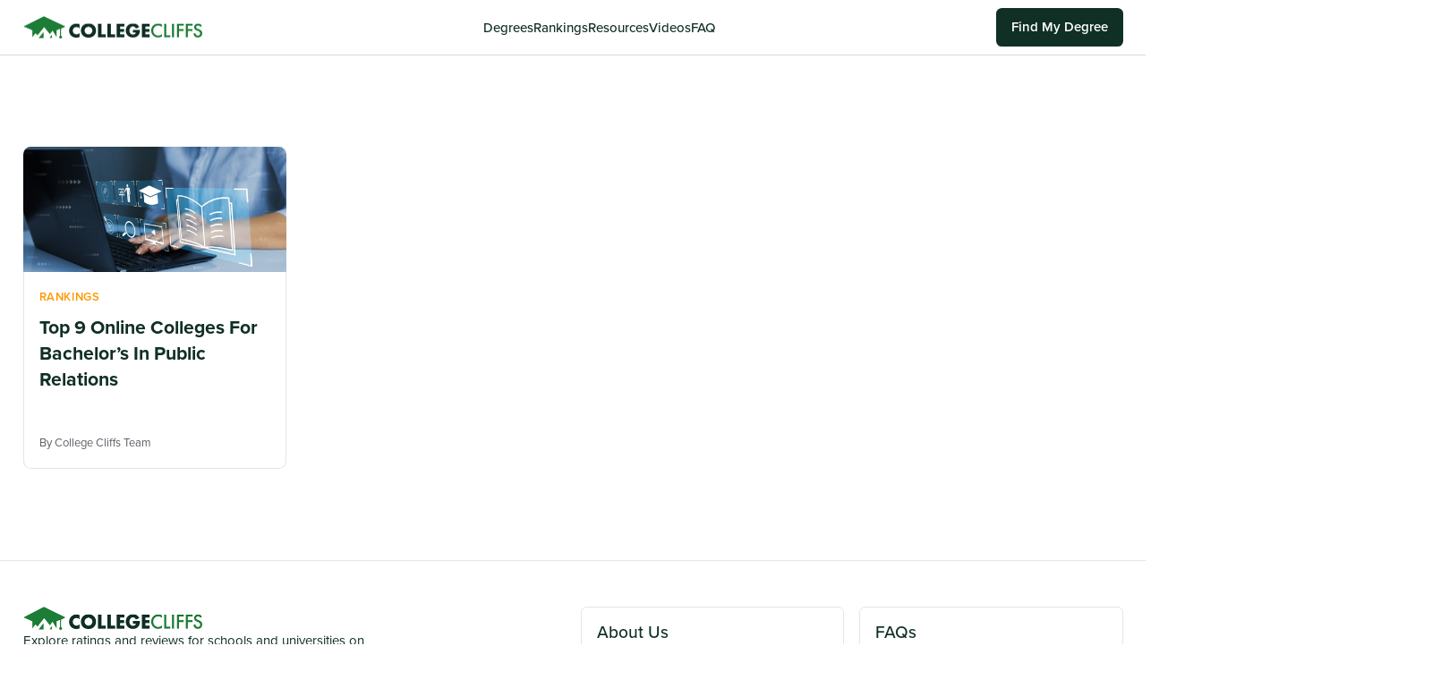

--- FILE ---
content_type: text/html; charset=UTF-8
request_url: https://collegecliffs.com/tag/online-bachelors-in-public-relations/
body_size: 7802
content:
<!DOCTYPE html>
<html lang="en-US">
    <head>
        <meta charset="UTF-8">
        <meta name="viewport" content="width=device-width">
        <link rel="profile" href="http://gmpg.org/xfn/11">
        <link rel="pingback" href="https://collegecliffs.com/xmlrpc.php">

        <meta name='robots' content='index, follow, max-image-preview:large, max-snippet:-1, max-video-preview:-1' />

	<!-- This site is optimized with the Yoast SEO plugin v22.5 - https://yoast.com/wordpress/plugins/seo/ -->
	<title>online bachelor&#039;s in Public Relations Archives - College Cliffs</title>
	<link rel="canonical" href="https://collegecliffs.com/tag/online-bachelors-in-public-relations/" />
	<meta property="og:locale" content="en_US" />
	<meta property="og:type" content="article" />
	<meta property="og:title" content="online bachelor&#039;s in Public Relations Archives - College Cliffs" />
	<meta property="og:url" content="https://collegecliffs.com/tag/online-bachelors-in-public-relations/" />
	<meta property="og:site_name" content="College Cliffs" />
	<meta name="twitter:card" content="summary_large_image" />
	<script type="application/ld+json" class="yoast-schema-graph">{"@context":"https://schema.org","@graph":[{"@type":"CollectionPage","@id":"https://collegecliffs.com/tag/online-bachelors-in-public-relations/","url":"https://collegecliffs.com/tag/online-bachelors-in-public-relations/","name":"online bachelor&#039;s in Public Relations Archives - College Cliffs","isPartOf":{"@id":"https://collegecliffs.com/#website"},"primaryImageOfPage":{"@id":"https://collegecliffs.com/tag/online-bachelors-in-public-relations/#primaryimage"},"image":{"@id":"https://collegecliffs.com/tag/online-bachelors-in-public-relations/#primaryimage"},"thumbnailUrl":"https://collegecliffs.com/wp-content/uploads/2022/06/shutterstock_2158034833.jpg","breadcrumb":{"@id":"https://collegecliffs.com/tag/online-bachelors-in-public-relations/#breadcrumb"},"inLanguage":"en-US"},{"@type":"ImageObject","inLanguage":"en-US","@id":"https://collegecliffs.com/tag/online-bachelors-in-public-relations/#primaryimage","url":"https://collegecliffs.com/wp-content/uploads/2022/06/shutterstock_2158034833.jpg","contentUrl":"https://collegecliffs.com/wp-content/uploads/2022/06/shutterstock_2158034833.jpg","width":500,"height":291},{"@type":"BreadcrumbList","@id":"https://collegecliffs.com/tag/online-bachelors-in-public-relations/#breadcrumb","itemListElement":[{"@type":"ListItem","position":1,"name":"Home","item":"https://collegecliffs.com/"},{"@type":"ListItem","position":2,"name":"online bachelor&#039;s in Public Relations"}]},{"@type":"WebSite","@id":"https://collegecliffs.com/#website","url":"https://collegecliffs.com/","name":"College Cliffs","description":"College Quick Reviews","publisher":{"@id":"https://collegecliffs.com/#organization"},"potentialAction":[{"@type":"SearchAction","target":{"@type":"EntryPoint","urlTemplate":"https://collegecliffs.com/?s={search_term_string}"},"query-input":"required name=search_term_string"}],"inLanguage":"en-US"},{"@type":"Organization","@id":"https://collegecliffs.com/#organization","name":"College Cliffs","url":"https://collegecliffs.com/","logo":{"@type":"ImageObject","inLanguage":"en-US","@id":"https://collegecliffs.com/#/schema/logo/image/","url":"https://collegecliffs.com/wp-content/uploads/2024/01/college-cliffs-logo.png","contentUrl":"https://collegecliffs.com/wp-content/uploads/2024/01/college-cliffs-logo.png","width":400,"height":51,"caption":"College Cliffs"},"image":{"@id":"https://collegecliffs.com/#/schema/logo/image/"}}]}</script>
	<!-- / Yoast SEO plugin. -->


<link rel='dns-prefetch' href='//www.googletagmanager.com' />
<link rel='dns-prefetch' href='//use.typekit.net' />
<link rel="alternate" type="application/rss+xml" title="College Cliffs &raquo; online bachelor&#039;s in Public Relations Tag Feed" href="https://collegecliffs.com/tag/online-bachelors-in-public-relations/feed/" />
<script type="text/javascript">
/* <![CDATA[ */
window._wpemojiSettings = {"baseUrl":"https:\/\/s.w.org\/images\/core\/emoji\/15.0.3\/72x72\/","ext":".png","svgUrl":"https:\/\/s.w.org\/images\/core\/emoji\/15.0.3\/svg\/","svgExt":".svg","source":{"concatemoji":"https:\/\/collegecliffs.com\/wp-includes\/js\/wp-emoji-release.min.js?ver=42"}};
/*! This file is auto-generated */
!function(i,n){var o,s,e;function c(e){try{var t={supportTests:e,timestamp:(new Date).valueOf()};sessionStorage.setItem(o,JSON.stringify(t))}catch(e){}}function p(e,t,n){e.clearRect(0,0,e.canvas.width,e.canvas.height),e.fillText(t,0,0);var t=new Uint32Array(e.getImageData(0,0,e.canvas.width,e.canvas.height).data),r=(e.clearRect(0,0,e.canvas.width,e.canvas.height),e.fillText(n,0,0),new Uint32Array(e.getImageData(0,0,e.canvas.width,e.canvas.height).data));return t.every(function(e,t){return e===r[t]})}function u(e,t,n){switch(t){case"flag":return n(e,"\ud83c\udff3\ufe0f\u200d\u26a7\ufe0f","\ud83c\udff3\ufe0f\u200b\u26a7\ufe0f")?!1:!n(e,"\ud83c\uddfa\ud83c\uddf3","\ud83c\uddfa\u200b\ud83c\uddf3")&&!n(e,"\ud83c\udff4\udb40\udc67\udb40\udc62\udb40\udc65\udb40\udc6e\udb40\udc67\udb40\udc7f","\ud83c\udff4\u200b\udb40\udc67\u200b\udb40\udc62\u200b\udb40\udc65\u200b\udb40\udc6e\u200b\udb40\udc67\u200b\udb40\udc7f");case"emoji":return!n(e,"\ud83d\udc26\u200d\u2b1b","\ud83d\udc26\u200b\u2b1b")}return!1}function f(e,t,n){var r="undefined"!=typeof WorkerGlobalScope&&self instanceof WorkerGlobalScope?new OffscreenCanvas(300,150):i.createElement("canvas"),a=r.getContext("2d",{willReadFrequently:!0}),o=(a.textBaseline="top",a.font="600 32px Arial",{});return e.forEach(function(e){o[e]=t(a,e,n)}),o}function t(e){var t=i.createElement("script");t.src=e,t.defer=!0,i.head.appendChild(t)}"undefined"!=typeof Promise&&(o="wpEmojiSettingsSupports",s=["flag","emoji"],n.supports={everything:!0,everythingExceptFlag:!0},e=new Promise(function(e){i.addEventListener("DOMContentLoaded",e,{once:!0})}),new Promise(function(t){var n=function(){try{var e=JSON.parse(sessionStorage.getItem(o));if("object"==typeof e&&"number"==typeof e.timestamp&&(new Date).valueOf()<e.timestamp+604800&&"object"==typeof e.supportTests)return e.supportTests}catch(e){}return null}();if(!n){if("undefined"!=typeof Worker&&"undefined"!=typeof OffscreenCanvas&&"undefined"!=typeof URL&&URL.createObjectURL&&"undefined"!=typeof Blob)try{var e="postMessage("+f.toString()+"("+[JSON.stringify(s),u.toString(),p.toString()].join(",")+"));",r=new Blob([e],{type:"text/javascript"}),a=new Worker(URL.createObjectURL(r),{name:"wpTestEmojiSupports"});return void(a.onmessage=function(e){c(n=e.data),a.terminate(),t(n)})}catch(e){}c(n=f(s,u,p))}t(n)}).then(function(e){for(var t in e)n.supports[t]=e[t],n.supports.everything=n.supports.everything&&n.supports[t],"flag"!==t&&(n.supports.everythingExceptFlag=n.supports.everythingExceptFlag&&n.supports[t]);n.supports.everythingExceptFlag=n.supports.everythingExceptFlag&&!n.supports.flag,n.DOMReady=!1,n.readyCallback=function(){n.DOMReady=!0}}).then(function(){return e}).then(function(){var e;n.supports.everything||(n.readyCallback(),(e=n.source||{}).concatemoji?t(e.concatemoji):e.wpemoji&&e.twemoji&&(t(e.twemoji),t(e.wpemoji)))}))}((window,document),window._wpemojiSettings);
/* ]]> */
</script>
<style id='wp-emoji-styles-inline-css' type='text/css'>

	img.wp-smiley, img.emoji {
		display: inline !important;
		border: none !important;
		box-shadow: none !important;
		height: 1em !important;
		width: 1em !important;
		margin: 0 0.07em !important;
		vertical-align: -0.1em !important;
		background: none !important;
		padding: 0 !important;
	}
</style>
<link rel='stylesheet' id='wp-block-library-css' href='https://collegecliffs.com/wp-includes/css/dist/block-library/style.min.css?ver=6.6.4' type='text/css' media='all' />
<style id='wp-block-library-theme-inline-css' type='text/css'>
.wp-block-audio :where(figcaption){color:#555;font-size:13px;text-align:center}.is-dark-theme .wp-block-audio :where(figcaption){color:#ffffffa6}.wp-block-audio{margin:0 0 1em}.wp-block-code{border:1px solid #ccc;border-radius:4px;font-family:Menlo,Consolas,monaco,monospace;padding:.8em 1em}.wp-block-embed :where(figcaption){color:#555;font-size:13px;text-align:center}.is-dark-theme .wp-block-embed :where(figcaption){color:#ffffffa6}.wp-block-embed{margin:0 0 1em}.blocks-gallery-caption{color:#555;font-size:13px;text-align:center}.is-dark-theme .blocks-gallery-caption{color:#ffffffa6}:root :where(.wp-block-image figcaption){color:#555;font-size:13px;text-align:center}.is-dark-theme :root :where(.wp-block-image figcaption){color:#ffffffa6}.wp-block-image{margin:0 0 1em}.wp-block-pullquote{border-bottom:4px solid;border-top:4px solid;color:currentColor;margin-bottom:1.75em}.wp-block-pullquote cite,.wp-block-pullquote footer,.wp-block-pullquote__citation{color:currentColor;font-size:.8125em;font-style:normal;text-transform:uppercase}.wp-block-quote{border-left:.25em solid;margin:0 0 1.75em;padding-left:1em}.wp-block-quote cite,.wp-block-quote footer{color:currentColor;font-size:.8125em;font-style:normal;position:relative}.wp-block-quote.has-text-align-right{border-left:none;border-right:.25em solid;padding-left:0;padding-right:1em}.wp-block-quote.has-text-align-center{border:none;padding-left:0}.wp-block-quote.is-large,.wp-block-quote.is-style-large,.wp-block-quote.is-style-plain{border:none}.wp-block-search .wp-block-search__label{font-weight:700}.wp-block-search__button{border:1px solid #ccc;padding:.375em .625em}:where(.wp-block-group.has-background){padding:1.25em 2.375em}.wp-block-separator.has-css-opacity{opacity:.4}.wp-block-separator{border:none;border-bottom:2px solid;margin-left:auto;margin-right:auto}.wp-block-separator.has-alpha-channel-opacity{opacity:1}.wp-block-separator:not(.is-style-wide):not(.is-style-dots){width:100px}.wp-block-separator.has-background:not(.is-style-dots){border-bottom:none;height:1px}.wp-block-separator.has-background:not(.is-style-wide):not(.is-style-dots){height:2px}.wp-block-table{margin:0 0 1em}.wp-block-table td,.wp-block-table th{word-break:normal}.wp-block-table :where(figcaption){color:#555;font-size:13px;text-align:center}.is-dark-theme .wp-block-table :where(figcaption){color:#ffffffa6}.wp-block-video :where(figcaption){color:#555;font-size:13px;text-align:center}.is-dark-theme .wp-block-video :where(figcaption){color:#ffffffa6}.wp-block-video{margin:0 0 1em}:root :where(.wp-block-template-part.has-background){margin-bottom:0;margin-top:0;padding:1.25em 2.375em}
</style>
<style id='mobius-qdf-style-inline-css' type='text/css'>


</style>
<style id='mobius-el-style-inline-css' type='text/css'>


</style>
<style id='classic-theme-styles-inline-css' type='text/css'>
/*! This file is auto-generated */
.wp-block-button__link{color:#fff;background-color:#32373c;border-radius:9999px;box-shadow:none;text-decoration:none;padding:calc(.667em + 2px) calc(1.333em + 2px);font-size:1.125em}.wp-block-file__button{background:#32373c;color:#fff;text-decoration:none}
</style>
<style id='global-styles-inline-css' type='text/css'>
:root{--wp--preset--aspect-ratio--square: 1;--wp--preset--aspect-ratio--4-3: 4/3;--wp--preset--aspect-ratio--3-4: 3/4;--wp--preset--aspect-ratio--3-2: 3/2;--wp--preset--aspect-ratio--2-3: 2/3;--wp--preset--aspect-ratio--16-9: 16/9;--wp--preset--aspect-ratio--9-16: 9/16;--wp--preset--color--black: #000000;--wp--preset--color--cyan-bluish-gray: #abb8c3;--wp--preset--color--white: #ffffff;--wp--preset--color--pale-pink: #f78da7;--wp--preset--color--vivid-red: #cf2e2e;--wp--preset--color--luminous-vivid-orange: #ff6900;--wp--preset--color--luminous-vivid-amber: #fcb900;--wp--preset--color--light-green-cyan: #7bdcb5;--wp--preset--color--vivid-green-cyan: #00d084;--wp--preset--color--pale-cyan-blue: #8ed1fc;--wp--preset--color--vivid-cyan-blue: #0693e3;--wp--preset--color--vivid-purple: #9b51e0;--wp--preset--gradient--vivid-cyan-blue-to-vivid-purple: linear-gradient(135deg,rgba(6,147,227,1) 0%,rgb(155,81,224) 100%);--wp--preset--gradient--light-green-cyan-to-vivid-green-cyan: linear-gradient(135deg,rgb(122,220,180) 0%,rgb(0,208,130) 100%);--wp--preset--gradient--luminous-vivid-amber-to-luminous-vivid-orange: linear-gradient(135deg,rgba(252,185,0,1) 0%,rgba(255,105,0,1) 100%);--wp--preset--gradient--luminous-vivid-orange-to-vivid-red: linear-gradient(135deg,rgba(255,105,0,1) 0%,rgb(207,46,46) 100%);--wp--preset--gradient--very-light-gray-to-cyan-bluish-gray: linear-gradient(135deg,rgb(238,238,238) 0%,rgb(169,184,195) 100%);--wp--preset--gradient--cool-to-warm-spectrum: linear-gradient(135deg,rgb(74,234,220) 0%,rgb(151,120,209) 20%,rgb(207,42,186) 40%,rgb(238,44,130) 60%,rgb(251,105,98) 80%,rgb(254,248,76) 100%);--wp--preset--gradient--blush-light-purple: linear-gradient(135deg,rgb(255,206,236) 0%,rgb(152,150,240) 100%);--wp--preset--gradient--blush-bordeaux: linear-gradient(135deg,rgb(254,205,165) 0%,rgb(254,45,45) 50%,rgb(107,0,62) 100%);--wp--preset--gradient--luminous-dusk: linear-gradient(135deg,rgb(255,203,112) 0%,rgb(199,81,192) 50%,rgb(65,88,208) 100%);--wp--preset--gradient--pale-ocean: linear-gradient(135deg,rgb(255,245,203) 0%,rgb(182,227,212) 50%,rgb(51,167,181) 100%);--wp--preset--gradient--electric-grass: linear-gradient(135deg,rgb(202,248,128) 0%,rgb(113,206,126) 100%);--wp--preset--gradient--midnight: linear-gradient(135deg,rgb(2,3,129) 0%,rgb(40,116,252) 100%);--wp--preset--font-size--small: 13px;--wp--preset--font-size--medium: 20px;--wp--preset--font-size--large: 36px;--wp--preset--font-size--x-large: 42px;--wp--preset--spacing--20: 0.44rem;--wp--preset--spacing--30: 0.67rem;--wp--preset--spacing--40: 1rem;--wp--preset--spacing--50: 1.5rem;--wp--preset--spacing--60: 2.25rem;--wp--preset--spacing--70: 3.38rem;--wp--preset--spacing--80: 5.06rem;--wp--preset--shadow--natural: 6px 6px 9px rgba(0, 0, 0, 0.2);--wp--preset--shadow--deep: 12px 12px 50px rgba(0, 0, 0, 0.4);--wp--preset--shadow--sharp: 6px 6px 0px rgba(0, 0, 0, 0.2);--wp--preset--shadow--outlined: 6px 6px 0px -3px rgba(255, 255, 255, 1), 6px 6px rgba(0, 0, 0, 1);--wp--preset--shadow--crisp: 6px 6px 0px rgba(0, 0, 0, 1);}:where(.is-layout-flex){gap: 0.5em;}:where(.is-layout-grid){gap: 0.5em;}body .is-layout-flex{display: flex;}.is-layout-flex{flex-wrap: wrap;align-items: center;}.is-layout-flex > :is(*, div){margin: 0;}body .is-layout-grid{display: grid;}.is-layout-grid > :is(*, div){margin: 0;}:where(.wp-block-columns.is-layout-flex){gap: 2em;}:where(.wp-block-columns.is-layout-grid){gap: 2em;}:where(.wp-block-post-template.is-layout-flex){gap: 1.25em;}:where(.wp-block-post-template.is-layout-grid){gap: 1.25em;}.has-black-color{color: var(--wp--preset--color--black) !important;}.has-cyan-bluish-gray-color{color: var(--wp--preset--color--cyan-bluish-gray) !important;}.has-white-color{color: var(--wp--preset--color--white) !important;}.has-pale-pink-color{color: var(--wp--preset--color--pale-pink) !important;}.has-vivid-red-color{color: var(--wp--preset--color--vivid-red) !important;}.has-luminous-vivid-orange-color{color: var(--wp--preset--color--luminous-vivid-orange) !important;}.has-luminous-vivid-amber-color{color: var(--wp--preset--color--luminous-vivid-amber) !important;}.has-light-green-cyan-color{color: var(--wp--preset--color--light-green-cyan) !important;}.has-vivid-green-cyan-color{color: var(--wp--preset--color--vivid-green-cyan) !important;}.has-pale-cyan-blue-color{color: var(--wp--preset--color--pale-cyan-blue) !important;}.has-vivid-cyan-blue-color{color: var(--wp--preset--color--vivid-cyan-blue) !important;}.has-vivid-purple-color{color: var(--wp--preset--color--vivid-purple) !important;}.has-black-background-color{background-color: var(--wp--preset--color--black) !important;}.has-cyan-bluish-gray-background-color{background-color: var(--wp--preset--color--cyan-bluish-gray) !important;}.has-white-background-color{background-color: var(--wp--preset--color--white) !important;}.has-pale-pink-background-color{background-color: var(--wp--preset--color--pale-pink) !important;}.has-vivid-red-background-color{background-color: var(--wp--preset--color--vivid-red) !important;}.has-luminous-vivid-orange-background-color{background-color: var(--wp--preset--color--luminous-vivid-orange) !important;}.has-luminous-vivid-amber-background-color{background-color: var(--wp--preset--color--luminous-vivid-amber) !important;}.has-light-green-cyan-background-color{background-color: var(--wp--preset--color--light-green-cyan) !important;}.has-vivid-green-cyan-background-color{background-color: var(--wp--preset--color--vivid-green-cyan) !important;}.has-pale-cyan-blue-background-color{background-color: var(--wp--preset--color--pale-cyan-blue) !important;}.has-vivid-cyan-blue-background-color{background-color: var(--wp--preset--color--vivid-cyan-blue) !important;}.has-vivid-purple-background-color{background-color: var(--wp--preset--color--vivid-purple) !important;}.has-black-border-color{border-color: var(--wp--preset--color--black) !important;}.has-cyan-bluish-gray-border-color{border-color: var(--wp--preset--color--cyan-bluish-gray) !important;}.has-white-border-color{border-color: var(--wp--preset--color--white) !important;}.has-pale-pink-border-color{border-color: var(--wp--preset--color--pale-pink) !important;}.has-vivid-red-border-color{border-color: var(--wp--preset--color--vivid-red) !important;}.has-luminous-vivid-orange-border-color{border-color: var(--wp--preset--color--luminous-vivid-orange) !important;}.has-luminous-vivid-amber-border-color{border-color: var(--wp--preset--color--luminous-vivid-amber) !important;}.has-light-green-cyan-border-color{border-color: var(--wp--preset--color--light-green-cyan) !important;}.has-vivid-green-cyan-border-color{border-color: var(--wp--preset--color--vivid-green-cyan) !important;}.has-pale-cyan-blue-border-color{border-color: var(--wp--preset--color--pale-cyan-blue) !important;}.has-vivid-cyan-blue-border-color{border-color: var(--wp--preset--color--vivid-cyan-blue) !important;}.has-vivid-purple-border-color{border-color: var(--wp--preset--color--vivid-purple) !important;}.has-vivid-cyan-blue-to-vivid-purple-gradient-background{background: var(--wp--preset--gradient--vivid-cyan-blue-to-vivid-purple) !important;}.has-light-green-cyan-to-vivid-green-cyan-gradient-background{background: var(--wp--preset--gradient--light-green-cyan-to-vivid-green-cyan) !important;}.has-luminous-vivid-amber-to-luminous-vivid-orange-gradient-background{background: var(--wp--preset--gradient--luminous-vivid-amber-to-luminous-vivid-orange) !important;}.has-luminous-vivid-orange-to-vivid-red-gradient-background{background: var(--wp--preset--gradient--luminous-vivid-orange-to-vivid-red) !important;}.has-very-light-gray-to-cyan-bluish-gray-gradient-background{background: var(--wp--preset--gradient--very-light-gray-to-cyan-bluish-gray) !important;}.has-cool-to-warm-spectrum-gradient-background{background: var(--wp--preset--gradient--cool-to-warm-spectrum) !important;}.has-blush-light-purple-gradient-background{background: var(--wp--preset--gradient--blush-light-purple) !important;}.has-blush-bordeaux-gradient-background{background: var(--wp--preset--gradient--blush-bordeaux) !important;}.has-luminous-dusk-gradient-background{background: var(--wp--preset--gradient--luminous-dusk) !important;}.has-pale-ocean-gradient-background{background: var(--wp--preset--gradient--pale-ocean) !important;}.has-electric-grass-gradient-background{background: var(--wp--preset--gradient--electric-grass) !important;}.has-midnight-gradient-background{background: var(--wp--preset--gradient--midnight) !important;}.has-small-font-size{font-size: var(--wp--preset--font-size--small) !important;}.has-medium-font-size{font-size: var(--wp--preset--font-size--medium) !important;}.has-large-font-size{font-size: var(--wp--preset--font-size--large) !important;}.has-x-large-font-size{font-size: var(--wp--preset--font-size--x-large) !important;}
:where(.wp-block-post-template.is-layout-flex){gap: 1.25em;}:where(.wp-block-post-template.is-layout-grid){gap: 1.25em;}
:where(.wp-block-columns.is-layout-flex){gap: 2em;}:where(.wp-block-columns.is-layout-grid){gap: 2em;}
:root :where(.wp-block-pullquote){font-size: 1.5em;line-height: 1.6;}
</style>
<style id='mobius-style-inline-css' type='text/css'>
he-qdf[theme=none],
he-editorial-listings[theme=none] {
  --button-background-color:#0693e3;
  --button-background-color-hover:#8ed1fc;
}

</style>
<link rel='stylesheet' id='adobe-fonts-css' href='https://use.typekit.net/bwh3fpa.css' type='text/css' media='all' />
<link rel='stylesheet' id='mobius-styles-css' href='https://collegecliffs.com/wp-content/plugins/mobius-v2/dist/css/mobius.css?ver=6.6.4' type='text/css' media='all' />
<link rel='stylesheet' id='schools-app-css' href='https://collegecliffs.com/wp-content/themes/schools/dist/css/app.css?ver=5.0' type='text/css' media='all' />
<script type="text/javascript" src="https://collegecliffs.com/wp-includes/js/jquery/jquery.min.js?ver=3.7.1" id="jquery-core-js"></script>
<script type="text/javascript" src="https://collegecliffs.com/wp-includes/js/jquery/jquery-migrate.min.js?ver=3.4.1" id="jquery-migrate-js"></script>

<!-- Google tag (gtag.js) snippet added by Site Kit -->

<!-- Google Analytics snippet added by Site Kit -->
<script type="text/javascript" src="https://www.googletagmanager.com/gtag/js?id=GT-5TW3QN2" id="google_gtagjs-js" async></script>
<script type="text/javascript" id="google_gtagjs-js-after">
/* <![CDATA[ */
window.dataLayer = window.dataLayer || [];function gtag(){dataLayer.push(arguments);}
gtag("set","linker",{"domains":["collegecliffs.com"]});
gtag("js", new Date());
gtag("set", "developer_id.dZTNiMT", true);
gtag("config", "GT-5TW3QN2");
/* ]]> */
</script>

<!-- End Google tag (gtag.js) snippet added by Site Kit -->
<link rel="https://api.w.org/" href="https://collegecliffs.com/wp-json/" /><link rel="alternate" title="JSON" type="application/json" href="https://collegecliffs.com/wp-json/wp/v2/tags/780" /><link rel="EditURI" type="application/rsd+xml" title="RSD" href="https://collegecliffs.com/xmlrpc.php?rsd" />
<meta name="generator" content="Site Kit by Google 1.125.0" />    <style>
        :root {
            --header-font: futura-pt, sans-serif;
            --body-font: proxima-nova, sans-serif;
            --primary-color: #102f25;
            --secondary-color: #102f25;
            --major-color: #237c3a;
            --minor-color: #237c3a;
            --highlight-color: #ff9800;
        }
    </style>
    <script async data-id="101131849" src="//static.getclicky.com/js"></script>
<noscript><p><img alt="Clicky" width="1" height="1" src="//in.getclicky.com/101131849ns.gif" /></p></noscript><link rel="icon" href="https://collegecliffs.com/wp-content/uploads/2024/01/college-cliffs-favicon-150x150.png" sizes="32x32" />
<link rel="icon" href="https://collegecliffs.com/wp-content/uploads/2024/01/college-cliffs-favicon.png" sizes="192x192" />
<link rel="apple-touch-icon" href="https://collegecliffs.com/wp-content/uploads/2024/01/college-cliffs-favicon.png" />
<meta name="msapplication-TileImage" content="https://collegecliffs.com/wp-content/uploads/2024/01/college-cliffs-favicon.png" />
<style></style>
    </head>

    <body class="archive tag tag-online-bachelors-in-public-relations tag-780 wp-custom-logo wp-embed-responsive light">
        <div id="masthead">
            <div class="container">
            
                                <a class="custom-logo" href="https://collegecliffs.com">
                    <img src="https://collegecliffs.com/wp-content/uploads/2024/01/college-cliffs-logo.png" class="custom-logo__image" alt="College Cliffs">
                </a>

                <input id="menu-trigger" type="checkbox"><nav class="header-menu"><ul id="menu-header-menu" class="menu"><li id="menu-item-72074" class="menu-item menu-item-type-taxonomy menu-item-object-category menu-item-72074"><a href="https://collegecliffs.com/category/college-degrees/">Degrees</a></li>
<li id="menu-item-72071" class="menu-item menu-item-type-taxonomy menu-item-object-category menu-item-72071"><a href="https://collegecliffs.com/category/rankings/">Rankings</a></li>
<li id="menu-item-72072" class="menu-item menu-item-type-taxonomy menu-item-object-category menu-item-72072"><a href="https://collegecliffs.com/category/resources/">Resources</a></li>
<li id="menu-item-77097" class="menu-item menu-item-type-custom menu-item-object-custom menu-item-77097"><a href="https://www.youtube.com/channel/UCDkbMLeJVRS-e-wFgVAYlcw">Videos</a></li>
<li id="menu-item-72073" class="menu-item menu-item-type-taxonomy menu-item-object-category menu-item-72073"><a href="https://collegecliffs.com/category/faq/">FAQ</a></li>

                <li class="menu-item">
                    <a href="#" class="button find-degree plausible-event-name=Mobius+Submit">Find My Degree</a>
                </li></ul></nav>                
                <div class="nav-tools">
                    <input type="checkbox" id="search-trigger" class="nav-tools__trigger">
                    <label class="nav-tools__trigger" for="search-trigger"></label>

                    <div class="nav-tools__search">
                        <div class="nav-tools__search__inner">
                            <input type="search" class="nav-tools__search__input" placeholder="Search for anything">
                            <button type="button" class="nav-tools__search__submit"></button>
                        </div>
                    </div>

                    <label for="menu-trigger"></label>

                    <a href="#" class="button find-degree plausible-event-name=Mobius+Submit">Find My Degree</a>
                </div>
            </div>
        </div><!-- #masthead -->
    <main class="page">
        <div class="archive-posts">
            <div class="container">
                <div class="archive-posts__intro">

                    
                </div><!-- .archive-posts__intro -->

                
                <div class="archive-posts__grid" data-posts="24" data-terms="">
                    <div class="archive-posts__grid__inner">

                        <a href="https://collegecliffs.com/best-online-public-relations-bachelors-degree/" class="archive-posts__grid__post"><span class="featured" style="background-image: url(https://collegecliffs.com/wp-content/uploads/2024/01/college-cliffs-logo.png);"><img width="500" height="291" src="https://collegecliffs.com/wp-content/uploads/2022/06/shutterstock_2158034833.jpg" class="attachment-large size-large wp-post-image" alt="" decoding="async" fetchpriority="high" srcset="https://collegecliffs.com/wp-content/uploads/2022/06/shutterstock_2158034833.jpg 500w, https://collegecliffs.com/wp-content/uploads/2022/06/shutterstock_2158034833-300x175.jpg 300w" sizes="(max-width: 500px) 100vw, 500px" /></span><span class="meta"><span class="meta__type">Rankings</span><span class="meta__title">Top 9 Online Colleges For Bachelor’s In Public Relations</span><span class="meta__author">By College Cliffs Team</span></span></a>
                        <div class="archive-posts__grid__inner__message"></div>
                    </div>
                </div><!-- .archive-posts__grid -->

                <div class="archive-posts__more">
                    <button>View More</button>
                </div><!-- .archive-posts__more -->
            </div>
        </div>
    </main><!-- .page -->
        <div id="colophon" class="colophon">
            <div class="container">
                <div class="colophon__inner">
                    <div class="colophon__inner__identity">

                                                <a class="custom-logo" href="https://collegecliffs.com">
                            <img src="https://collegecliffs.com/wp-content/uploads/2024/01/college-cliffs-logo.png" class="custom-logo__image" alt="College Cliffs">
                        </a>
                        <p>Explore ratings and reviews for schools and universities on our platform, your essential guide for making informed educational decisions. Find all the help and information you need for your educational journey in one convenient place.</p>
                    </div>

                    <div class="colophon__inner__menu">
                        
                        <a href="/about-us/" class="colophon__inner__menu__item"><span>About Us</span>Discover the story behind our success, our fundamental principles, and the team propelling us forward.</a><a href="https://collegecliffs.com/category/faq/" class="colophon__inner__menu__item"><span>FAQs</span>Access responses to frequently asked questions regarding our services, methods, and guidelines.</a><a href="/sitemap/" class="colophon__inner__menu__item"><span>Sitemap</span>Navigate our website effortlessly with all areas and pages systematically arranged.</a><a href="/privacy-policy/" class="colophon__inner__menu__item"><span>Privacy Policy</span>Learn about the methods of gathering, utilizing, and protecting your private data.</a>
                    </div>
                </div>
            </div>
        </div><!-- #colophon -->

        <div class="copyright">
            <div class="container">
                <div class="copyright__inner">
                    <span>&copy;2026 College Cliffs. All rights reserved.</span>
                    <a href="/sitemap/">Site Map</a>
                </div>
            </div>
        </div><!-- .copyright -->

        <script type="text/javascript" src="https://collegecliffs.com/wp-content/plugins/mobius-v2/dist/js/mobius.js" id="mobius-scripts-js"></script>
<script type="text/javascript" src="https://collegecliffs.com/wp-content/themes/schools/dist/js/app.js?ver=5.0" id="schools-app-js"></script>
<script>
	!function (w, d, c = 0) {
				waitForSelector("he-qdf", null, callback);
		waitForSelector("he-editorial-listings", null, callback);

		function callback(selector, el) {
			if (c++) return;

			waitForSelector(selector, 'shadowRoot', function () {
				loadStyle(0)
			})

			!function (u, c, l, z) {
				u._UCL  = l;
				z       = c.createElement('script');
				z.async = 0;
				z.src   = 'https://sonic-ui.highereducation.com/latest/ucl.adapter.js';
				c.head.appendChild(z);
			}(window, document, {'identity': 'ea175017-48a6-46bb-99b1-482de8ffc58e'});
		}

				function waitForSelector(selector, prop, callback, everyMs = 100, timeoutMs = 10000) {
			let start = Date.now();
			(function loopSearch() {
				let el = typeof selector === 'string' ? document.querySelector(selector) : selector;
				if (el && (!prop || el[prop])) return callback(selector, el, prop)
				setTimeout(function () {
					if (timeoutMs && Date.now() - start > timeoutMs) return;
					loopSearch();
				}, everyMs);
			})();
		}
	}(window, document)

	function loadStyle(v) {
		appendCSS(document.querySelector('head'), v)
		// shadow
		let el = document.querySelectorAll('he-qdf:not(.mobius-not), he-editorial-listings')
		for (let i = 0; i < el.length; ++i) {
			let shadow = el[i].shadowRoot
			if (shadow) appendCSS(shadow, v, "-shadow")
		}
	}

	function appendCSS(el, v, postfix = '') {
		let link = el.querySelector('#mobius-style')
		if (link) link.remove()
		if (v == null) return

		link       = document.createElement('link');
		link.id    = "mobius-style";
		link.rel   = 'stylesheet';
		link.type  = 'text/css';
		link.href  = "https://collegecliffs.com/wp-content/plugins/mobius-plugin/templates/style" + v + postfix + ".css";
		link.media = 'all';

		el.appendChild(link)
	}

</script>
        
    </body>
</html>
    

--- FILE ---
content_type: text/css
request_url: https://collegecliffs.com/wp-content/plugins/mobius-v2/dist/css/mobius.css?ver=6.6.4
body_size: 3332
content:
.home .mobius-wrapper[data-layout="a"],
        .home .mobius-wrapper[data-layout="b"] {
      margin-bottom: -5rem;
    }
    .home .mobius-wrapper[data-layout="a"],
        .home .mobius-wrapper[data-layout="b"] {
      --tw-translate-y: -50%;
      transform: translate(var(--tw-translate-x), var(--tw-translate-y)) rotate(var(--tw-rotate)) skewX(var(--tw-skew-x)) skewY(var(--tw-skew-y)) scaleX(var(--tw-scale-x)) scaleY(var(--tw-scale-y));
    }
    .home .mobius-wrapper[data-layout="a"],
        .home .mobius-wrapper[data-layout="b"] {
      transform: translate(var(--tw-translate-x), var(--tw-translate-y)) rotate(var(--tw-rotate)) skewX(var(--tw-skew-x)) skewY(var(--tw-skew-y)) scaleX(var(--tw-scale-x)) scaleY(var(--tw-scale-y));
    }
    @media (max-width: 1024px) {
      .home .mobius-wrapper[data-layout="a"],
        .home .mobius-wrapper[data-layout="b"] {
        margin-bottom: 5rem;
      }
    }
    @media (max-width: 1024px) {
      .home .mobius-wrapper[data-layout="a"],
        .home .mobius-wrapper[data-layout="b"] {
        transform: none;
      }
    }
    @media (max-width: 768px) {
      .home .mobius-wrapper[data-layout="a"],
        .home .mobius-wrapper[data-layout="b"] {
        margin-bottom: 4rem;
      }
    }
    @media (max-width: 640px) {
      .home .mobius-wrapper[data-layout="a"],
        .home .mobius-wrapper[data-layout="b"] {
        margin-bottom: 3rem;
      }
    }

.single .mobius-wrapper {
    margin-top: 3rem;
    margin-bottom: 3rem;
  }

.mobius-wrapper {
  position: relative;
  z-index: 10;
  margin-left: auto;
  margin-right: auto;
  width: 100%;
  max-width: 1100px;
  padding-left: 2rem;
  padding-right: 2rem;
}

@media (max-width: 1280px) {
  .mobius-wrapper {
    padding-left: 1.5rem;
    padding-right: 1.5rem;
  }
}

@media (max-width: 1024px) {
  .mobius-wrapper {
    padding-left: 1rem;
    padding-right: 1rem;
  }
}

@media (max-width: 768px) {
  .mobius-wrapper {
    padding-left: 0.75rem;
    padding-right: 0.75rem;
  }
}

.mobius-wrapper__inner {
    display: flex;
  }

.mobius-wrapper__inner {
    width: 100%;
  }

.mobius-wrapper__inner {
    flex-direction: column;
  }

.mobius-wrapper__inner {
    gap: 1rem;
  }

.mobius-wrapper__inner {
    border-radius: 0.5rem;
  }

.mobius-wrapper__inner {
    background-color: rgba(255,255,255,0.6);
  }

.mobius-wrapper__inner {
    padding-left: 2rem;
    padding-right: 2rem;
  }

.mobius-wrapper__inner {
    padding-top: 2.25rem;
    padding-bottom: 2.25rem;
  }

.mobius-wrapper__inner {
    --tw-shadow: 0 0 10px 4px rgba(0,0,0,0.1);
    --tw-shadow-colored: 0 0 10px 4px var(--tw-shadow-color);
    box-shadow: var(--tw-ring-offset-shadow, 0 0 #0000), var(--tw-ring-shadow, 0 0 #0000), var(--tw-shadow);
  }

.mobius-wrapper__inner {
    --tw-backdrop-blur: blur(24px);
    -webkit-backdrop-filter: var(--tw-backdrop-blur) var(--tw-backdrop-brightness) var(--tw-backdrop-contrast) var(--tw-backdrop-grayscale) var(--tw-backdrop-hue-rotate) var(--tw-backdrop-invert) var(--tw-backdrop-opacity) var(--tw-backdrop-saturate) var(--tw-backdrop-sepia);
            backdrop-filter: var(--tw-backdrop-blur) var(--tw-backdrop-brightness) var(--tw-backdrop-contrast) var(--tw-backdrop-grayscale) var(--tw-backdrop-hue-rotate) var(--tw-backdrop-invert) var(--tw-backdrop-opacity) var(--tw-backdrop-saturate) var(--tw-backdrop-sepia);
  }

@media (max-width: 1024px) {
    .mobius-wrapper__inner {
      border-radius: 0px;
    }
  }

@media (max-width: 1024px) {
    .mobius-wrapper__inner {
      padding-left: 1.75rem;
      padding-right: 1.75rem;
    }
  }

@media (max-width: 768px) {
    .mobius-wrapper__inner {
      padding-left: 2rem;
      padding-right: 2rem;
    }
  }

@media (max-width: 640px) {
    .mobius-wrapper__inner {
      padding-left: 1.5rem;
      padding-right: 1.5rem;
    }
  }

.mobius-wrapper__inner h2 {
      margin-top: -0.5rem;
    }

.mobius-wrapper__inner h2 {
      margin-bottom: 0.25rem;
    }

.mobius-wrapper__inner h2 {
      text-align: center;
    }

.mobius-wrapper__inner h2 {
      font-size: 1.875rem;
      line-height: 2.25rem;
    }

.mobius-wrapper__inner h2 {
      font-weight: 700;
    }

.mobius-wrapper__inner h2 {
      line-height: 1.2;
    }

.mobius-wrapper__inner h2 {
      color: var(--primary-color);
    }

@media (max-width: 1024px) {
      .mobius-wrapper__inner h2 {
        font-size: 1.688rem;
      }
    }

@media (max-width: 640px) {
      .mobius-wrapper__inner h2 {
        font-size: 1.5rem;
        line-height: 2rem;
      }
    }

.mobius-wrapper__inner__form,
        .mobius-wrapper__inner__submit,
        .mobius-wrapper__inner__disclaimer {
      position: relative;
    }

.mobius-wrapper__inner__form,
        .mobius-wrapper__inner__submit,
        .mobius-wrapper__inner__disclaimer {
      z-index: 20;
    }

.mobius-wrapper__inner__group {
      width: 100%;
    }

.mobius-wrapper__inner__form {
      display: grid;
    }

.mobius-wrapper__inner__form {
      grid-template-columns: repeat(3, minmax(0, 1fr));
    }

.mobius-wrapper__inner__form {
      align-items: center;
    }

.mobius-wrapper__inner__form {
      justify-content: space-between;
    }

.mobius-wrapper__inner__form {
      gap: 1rem;
    }

.mobius-wrapper__inner__form__group {
        grid-column: span 2 / span 2;
      }

.mobius-wrapper__inner__form__group {
        display: flex;
      }

.mobius-wrapper__inner__form__group {
        width: 100%;
      }

.mobius-wrapper__inner__form__group {
        align-items: center;
      }

.mobius-wrapper__inner__form__group {
        justify-content: space-between;
      }

.mobius-wrapper__inner__form__group {
        gap: 1rem;
      }

@media (max-width: 640px) {
        .mobius-wrapper__inner__form__group {
          flex-direction: column;
        }
      }

.mobius-wrapper__inner__form__select {
        position: relative;
      }

.mobius-wrapper__inner__form__select {
        height: 76px;
      }

.mobius-wrapper__inner__form__select {
        width: 100%;
      }

.mobius-wrapper__inner__form__select {
        overflow: hidden;
      }

.mobius-wrapper__inner__form__select {
        border-radius: 0.5rem;
      }

.mobius-wrapper__inner__form__select {
        border-width: 2px;
      }

.mobius-wrapper__inner__form__select {
        border-color: var(--primary-color);
      }

.mobius-wrapper__inner__form__select {
        --tw-bg-opacity: 1;
        background-color: rgb(255 255 255 / var(--tw-bg-opacity));
      }

.mobius-wrapper__inner__form__select.disabled {
          pointer-events: none;
        }

.mobius-wrapper__inner__form__select.disabled {
          opacity: 0.5;
        }

.mobius-wrapper__inner__form__select::after {
          position: absolute;
        }

.mobius-wrapper__inner__form__select::after {
          top: 50%;
        }

.mobius-wrapper__inner__form__select::after {
          right: 16px;
        }

.mobius-wrapper__inner__form__select::after {
          min-height: 18px;
        }

.mobius-wrapper__inner__form__select::after {
          min-width: 18px;
        }

.mobius-wrapper__inner__form__select::after {
          background-color: var(--primary-color);
        }

.mobius-wrapper__inner__form__select::after {
          content: "";
          -webkit-mask-image: url(/wp-content/plugins/mobius-v2/assets/img/icons/chevron-down.svg);
                  mask-image: url(/wp-content/plugins/mobius-v2/assets/img/icons/chevron-down.svg);
          -webkit-mask-size: contain;
                  mask-size: contain;
          -webkit-mask-position: center;
                  mask-position: center;
          -webkit-mask-repeat: no-repeat;
                  mask-repeat: no-repeat;
          transform: translateY(-50%);
        }

.mobius-wrapper__inner__form__select label {
          margin-top: 12px;
        }

.mobius-wrapper__inner__form__select label {
          margin-left: 16px;
        }

.mobius-wrapper__inner__form__select label {
          display: block;
        }

.mobius-wrapper__inner__form__select label {
          text-align: left;
        }

.mobius-wrapper__inner__form__select label {
          font-family: var(--body-font);
        }

.mobius-wrapper__inner__form__select label {
          font-size: 12px;
        }

.mobius-wrapper__inner__form__select label {
          font-weight: 900;
        }

.mobius-wrapper__inner__form__select label {
          text-transform: uppercase;
        }

.mobius-wrapper__inner__form__select label {
          color: var(--primary-color);
        }

.mobius-wrapper__inner__form__select select {
          position: absolute;
        }

.mobius-wrapper__inner__form__select select {
          top: 0px;
        }

.mobius-wrapper__inner__form__select select {
          left: 0px;
        }

.mobius-wrapper__inner__form__select select {
          height: 100%;
        }

.mobius-wrapper__inner__form__select select {
          width: 100%;
        }

.mobius-wrapper__inner__form__select select {
          -webkit-appearance: none;
             -moz-appearance: none;
                  appearance: none;
        }

.mobius-wrapper__inner__form__select select {
          text-overflow: ellipsis;
        }

.mobius-wrapper__inner__form__select select {
          border-style: none;
        }

.mobius-wrapper__inner__form__select select {
          background-color: transparent;
        }

.mobius-wrapper__inner__form__select select {
          padding-top: 20px;
        }

.mobius-wrapper__inner__form__select select {
          padding-right: 34px;
        }

.mobius-wrapper__inner__form__select select {
          padding-left: 16px;
        }

.mobius-wrapper__inner__form__select select {
          font-size: 15px;
        }

.mobius-wrapper__inner__form__select select {
          color: var(--primary-color);
        }

.mobius-wrapper__inner__form__select select:focus {
          outline: 2px solid transparent;
          outline-offset: 2px;
        }

.mobius-wrapper__inner__submit {
      margin-top: 1rem;
    }

.mobius-wrapper__inner__submit {
      display: flex;
    }

.mobius-wrapper__inner__submit {
      align-items: center;
    }

.mobius-wrapper__inner__submit {
      justify-content: center;
    }

@media (max-width: 948px) {
      .mobius-wrapper__inner__submit {
        justify-content: center;
      }
    }

.mobius-wrapper__inner__submit button {
        border-color: var(--primary-color);
      }

.mobius-wrapper__inner__submit button {
        background-color: var(--primary-color);
      }

.mobius-wrapper__inner__submit button:hover {
        opacity: 0.8;
      }

.mobius-wrapper__inner__disclaimer {
      position: absolute;
    }

.mobius-wrapper__inner__disclaimer {
      right: 1rem;
    }

.mobius-wrapper__inner__disclaimer {
      bottom: 1rem;
    }

.mobius-wrapper__inner__disclaimer {
      height: 26px;
    }

.mobius-wrapper__inner__disclaimer {
      width: 26px;
    }

.mobius-wrapper__inner__disclaimer:hover .trigger::after {
            pointer-events: auto;
          }

.mobius-wrapper__inner__disclaimer:hover .trigger::after {
            visibility: visible;
          }

.mobius-wrapper__inner__disclaimer:hover .tooltip {
          pointer-events: auto;
        }

.mobius-wrapper__inner__disclaimer:hover .tooltip {
          visibility: visible;
        }

.mobius-wrapper__inner__disclaimer:hover .tooltip {
          display: block;
        }

.mobius-wrapper__inner__disclaimer .trigger {
        position: relative;
      }

.mobius-wrapper__inner__disclaimer .trigger {
        height: 26px;
      }

.mobius-wrapper__inner__disclaimer .trigger {
        width: 26px;
      }

.mobius-wrapper__inner__disclaimer .trigger {
        cursor: pointer;
      }

.mobius-wrapper__inner__disclaimer .trigger::before,
                .mobius-wrapper__inner__disclaimer .trigger::after {
          position: absolute;
        }

.mobius-wrapper__inner__disclaimer .trigger::before,
                .mobius-wrapper__inner__disclaimer .trigger::after {
          content: "";
        }

.mobius-wrapper__inner__disclaimer .trigger::before {
          height: 100%;
        }

.mobius-wrapper__inner__disclaimer .trigger::before {
          width: 100%;
        }

.mobius-wrapper__inner__disclaimer .trigger::before {
          background-color: var(--primary-color);
        }

.mobius-wrapper__inner__disclaimer .trigger::before {
          -webkit-mask-image: url(/wp-content/plugins/mobius-v2/assets/img/icons/information.svg);
                  mask-image: url(/wp-content/plugins/mobius-v2/assets/img/icons/information.svg);
          -webkit-mask-size: contain;
                  mask-size: contain;
          -webkit-mask-position: center;
                  mask-position: center;
          -webkit-mask-repeat: no-repeat;
                  mask-repeat: no-repeat;
        }

.mobius-wrapper__inner__disclaimer .trigger::after {
          pointer-events: none;
        }

.mobius-wrapper__inner__disclaimer .trigger::after {
          visibility: hidden;
        }

.mobius-wrapper__inner__disclaimer .trigger::after {
          top: 100%;
        }

.mobius-wrapper__inner__disclaimer .trigger::after {
          left: 50%;
        }

.mobius-wrapper__inner__disclaimer .trigger::after {
          margin-top: 1px;
        }

.mobius-wrapper__inner__disclaimer .trigger::after {
          height: 0px;
        }

.mobius-wrapper__inner__disclaimer .trigger::after {
          width: 0px;
        }

.mobius-wrapper__inner__disclaimer .trigger::after {
          border-top: none;
          border-right: 9px solid transparent;
          border-bottom: 10px solid var(--secondary-color);
          border-left: 9px solid transparent;
          transform: translateX(-50%);
        }

.mobius-wrapper__inner__disclaimer .tooltip {
        pointer-events: none;
      }

.mobius-wrapper__inner__disclaimer .tooltip {
        position: absolute;
      }

.mobius-wrapper__inner__disclaimer .tooltip {
        right: -10px;
      }

.mobius-wrapper__inner__disclaimer .tooltip {
        margin-top: 10px;
      }

.mobius-wrapper__inner__disclaimer .tooltip {
        display: none;
      }

.mobius-wrapper__inner__disclaimer .tooltip {
        width: 300px;
      }

.mobius-wrapper__inner__disclaimer .tooltip {
        border-radius: 0.125rem;
      }

.mobius-wrapper__inner__disclaimer .tooltip {
        background-color: var(--secondary-color);
      }

.mobius-wrapper__inner__disclaimer .tooltip {
        padding-left: 1.25rem;
        padding-right: 1.25rem;
      }

.mobius-wrapper__inner__disclaimer .tooltip {
        padding-top: 1rem;
        padding-bottom: 1rem;
      }

.mobius-wrapper__inner__disclaimer .tooltip {
        text-align: left;
      }

.mobius-wrapper__inner__disclaimer .tooltip {
        font-size: 14px;
      }

.mobius-wrapper__inner__disclaimer .tooltip {
        line-height: 1.5;
      }

.mobius-wrapper__inner__disclaimer .tooltip {
        --tw-text-opacity: 1;
        color: rgb(255 255 255 / var(--tw-text-opacity));
      }

@media (max-width: 1024px) {
    .mobius-wrapper[data-layout="b"],
    .mobius-wrapper[data-layout="c"] {
      transform: none;
    }
  }

.mobius-wrapper[data-layout="b"] .mobius-wrapper__inner h2, .mobius-wrapper[data-layout="c"] .mobius-wrapper__inner h2 {
        --tw-text-opacity: 1;
        color: rgb(255 255 255 / var(--tw-text-opacity));
      }

.mobius-wrapper[data-layout="b"] .mobius-wrapper__inner__form__select, .mobius-wrapper[data-layout="c"] .mobius-wrapper__inner__form__select {
          height: 70px;
        }

.mobius-wrapper[data-layout="b"] .mobius-wrapper__inner__form__select, .mobius-wrapper[data-layout="c"] .mobius-wrapper__inner__form__select {
          border-style: none;
        }

.mobius-wrapper[data-layout="b"] .mobius-wrapper__inner__disclaimer .tooltip, .mobius-wrapper[data-layout="c"] .mobius-wrapper__inner__disclaimer .tooltip {
          right: auto;
        }

.mobius-wrapper[data-layout="b"] .mobius-wrapper__inner__disclaimer .tooltip, .mobius-wrapper[data-layout="c"] .mobius-wrapper__inner__disclaimer .tooltip {
          left: -10px;
        }

.mobius-wrapper[data-layout="b"] .mobius-wrapper__inner {
      position: relative;
    }

.mobius-wrapper[data-layout="b"] .mobius-wrapper__inner {
      display: flex;
    }

.mobius-wrapper[data-layout="b"] .mobius-wrapper__inner {
      flex-direction: row;
    }

.mobius-wrapper[data-layout="b"] .mobius-wrapper__inner {
      align-items: flex-start;
    }

.mobius-wrapper[data-layout="b"] .mobius-wrapper__inner {
      justify-content: space-between;
    }

.mobius-wrapper[data-layout="b"] .mobius-wrapper__inner {
      gap: 2rem;
    }

.mobius-wrapper[data-layout="b"] .mobius-wrapper__inner {
      background-color: var(--major-color);
    }

.mobius-wrapper[data-layout="b"] .mobius-wrapper__inner {
      padding: 4rem;
    }

.mobius-wrapper[data-layout="b"] .mobius-wrapper__inner {
      --tw-blur: blur(0);
      filter: var(--tw-blur) var(--tw-brightness) var(--tw-contrast) var(--tw-grayscale) var(--tw-hue-rotate) var(--tw-invert) var(--tw-saturate) var(--tw-sepia) var(--tw-drop-shadow);
    }

.mobius-wrapper[data-layout="b"] .mobius-wrapper__inner {
      --tw-backdrop-blur: blur(0);
      -webkit-backdrop-filter: var(--tw-backdrop-blur) var(--tw-backdrop-brightness) var(--tw-backdrop-contrast) var(--tw-backdrop-grayscale) var(--tw-backdrop-hue-rotate) var(--tw-backdrop-invert) var(--tw-backdrop-opacity) var(--tw-backdrop-saturate) var(--tw-backdrop-sepia);
              backdrop-filter: var(--tw-backdrop-blur) var(--tw-backdrop-brightness) var(--tw-backdrop-contrast) var(--tw-backdrop-grayscale) var(--tw-backdrop-hue-rotate) var(--tw-backdrop-invert) var(--tw-backdrop-opacity) var(--tw-backdrop-saturate) var(--tw-backdrop-sepia);
    }

@media (max-width: 948px) {
      .mobius-wrapper[data-layout="b"] .mobius-wrapper__inner {
        gap: 1.5rem;
      }
    }

@media (max-width: 768px) {
      .mobius-wrapper[data-layout="b"] .mobius-wrapper__inner {
        flex-direction: column;
      }
    }

@media (max-width: 768px) {
      .mobius-wrapper[data-layout="b"] .mobius-wrapper__inner {
        gap: 0.75rem;
      }
    }

@media (max-width: 640px) {
      .mobius-wrapper[data-layout="b"] .mobius-wrapper__inner {
        padding: 3.5rem;
      }
    }

@media (max-width: 480px) {
      .mobius-wrapper[data-layout="b"] .mobius-wrapper__inner {
        padding-left: 2.5rem;
        padding-right: 2.5rem;
      }
    }

@media (max-width: 480px) {
      .mobius-wrapper[data-layout="b"] .mobius-wrapper__inner {
        padding-top: 3rem;
        padding-bottom: 3rem;
      }
    }

.mobius-wrapper[data-layout="b"] .mobius-wrapper__inner::before,
            .mobius-wrapper[data-layout="b"] .mobius-wrapper__inner::after {
        position: absolute;
      }

.mobius-wrapper[data-layout="b"] .mobius-wrapper__inner::before,
            .mobius-wrapper[data-layout="b"] .mobius-wrapper__inner::after {
        z-index: 10;
      }

.mobius-wrapper[data-layout="b"] .mobius-wrapper__inner::before,
            .mobius-wrapper[data-layout="b"] .mobius-wrapper__inner::after {
        height: 46px;
      }

.mobius-wrapper[data-layout="b"] .mobius-wrapper__inner::before,
            .mobius-wrapper[data-layout="b"] .mobius-wrapper__inner::after {
        width: 46px;
      }

.mobius-wrapper[data-layout="b"] .mobius-wrapper__inner::before,
            .mobius-wrapper[data-layout="b"] .mobius-wrapper__inner::after {
        --tw-rotate: 45deg;
        transform: translate(var(--tw-translate-x), var(--tw-translate-y)) rotate(var(--tw-rotate)) skewX(var(--tw-skew-x)) skewY(var(--tw-skew-y)) scaleX(var(--tw-scale-x)) scaleY(var(--tw-scale-y));
      }

.mobius-wrapper[data-layout="b"] .mobius-wrapper__inner::before,
            .mobius-wrapper[data-layout="b"] .mobius-wrapper__inner::after {
        transform: translate(var(--tw-translate-x), var(--tw-translate-y)) rotate(var(--tw-rotate)) skewX(var(--tw-skew-x)) skewY(var(--tw-skew-y)) scaleX(var(--tw-scale-x)) scaleY(var(--tw-scale-y));
      }

.mobius-wrapper[data-layout="b"] .mobius-wrapper__inner::before,
            .mobius-wrapper[data-layout="b"] .mobius-wrapper__inner::after {
        background-color: var(--major-color);
      }

@media (max-width: 1024px) {
        .mobius-wrapper[data-layout="b"] .mobius-wrapper__inner::before,
            .mobius-wrapper[data-layout="b"] .mobius-wrapper__inner::after {
          height: 54px;
        }
      }

@media (max-width: 1024px) {
        .mobius-wrapper[data-layout="b"] .mobius-wrapper__inner::before,
            .mobius-wrapper[data-layout="b"] .mobius-wrapper__inner::after {
          width: 42px;
        }
      }

@media (max-width: 640px) {
        .mobius-wrapper[data-layout="b"] .mobius-wrapper__inner::before,
            .mobius-wrapper[data-layout="b"] .mobius-wrapper__inner::after {
          width: 36px;
        }
      }

@media (max-width: 480px) {
        .mobius-wrapper[data-layout="b"] .mobius-wrapper__inner::before,
            .mobius-wrapper[data-layout="b"] .mobius-wrapper__inner::after {
          width: 30px;
        }
      }

.mobius-wrapper[data-layout="b"] .mobius-wrapper__inner::before,
            .mobius-wrapper[data-layout="b"] .mobius-wrapper__inner::after {
        content: "";
      }

.mobius-wrapper[data-layout="b"] .mobius-wrapper__inner::before {
        top: 11px;
      }

.mobius-wrapper[data-layout="b"] .mobius-wrapper__inner::before {
        left: 11px;
      }

@media (max-width: 1024px) {
        .mobius-wrapper[data-layout="b"] .mobius-wrapper__inner::before {
          top: 10px;
        }
      }

@media (max-width: 1024px) {
        .mobius-wrapper[data-layout="b"] .mobius-wrapper__inner::before {
          left: 14px;
        }
      }

@media (max-width: 640px) {
        .mobius-wrapper[data-layout="b"] .mobius-wrapper__inner::before {
          top: 5px;
        }
      }

@media (max-width: 480px) {
        .mobius-wrapper[data-layout="b"] .mobius-wrapper__inner::before {
          top: 3px;
        }
      }

@media (max-width: 480px) {
        .mobius-wrapper[data-layout="b"] .mobius-wrapper__inner::before {
          left: 15px;
        }
      }

.mobius-wrapper[data-layout="b"] .mobius-wrapper__inner::after {
        right: 11px;
      }

.mobius-wrapper[data-layout="b"] .mobius-wrapper__inner::after {
        bottom: 11px;
      }

@media (max-width: 1024px) {
        .mobius-wrapper[data-layout="b"] .mobius-wrapper__inner::after {
          right: 14px;
        }
      }

@media (max-width: 1024px) {
        .mobius-wrapper[data-layout="b"] .mobius-wrapper__inner::after {
          bottom: 10px;
        }
      }

@media (max-width: 640px) {
        .mobius-wrapper[data-layout="b"] .mobius-wrapper__inner::after {
          bottom: 5px;
        }
      }

@media (max-width: 480px) {
        .mobius-wrapper[data-layout="b"] .mobius-wrapper__inner::after {
          right: 15px;
        }
      }

@media (max-width: 480px) {
        .mobius-wrapper[data-layout="b"] .mobius-wrapper__inner::after {
          bottom: 3px;
        }
      }

.mobius-wrapper[data-layout="b"] .mobius-wrapper__inner h2 {
        position: relative;
      }

.mobius-wrapper[data-layout="b"] .mobius-wrapper__inner h2 {
        z-index: 20;
      }

.mobius-wrapper[data-layout="b"] .mobius-wrapper__inner h2 {
        margin-top: -0.25rem;
      }

.mobius-wrapper[data-layout="b"] .mobius-wrapper__inner h2 {
        margin-bottom: 0px;
      }

.mobius-wrapper[data-layout="b"] .mobius-wrapper__inner h2 {
        text-align: left;
      }

@media (max-width: 768px) {
        .mobius-wrapper[data-layout="b"] .mobius-wrapper__inner h2 {
          margin-top: -0.75rem;
        }
      }

@media (max-width: 768px) {
        .mobius-wrapper[data-layout="b"] .mobius-wrapper__inner h2 {
          margin-bottom: 0.25rem;
        }
      }

@media (max-width: 768px) {
        .mobius-wrapper[data-layout="b"] .mobius-wrapper__inner h2 {
          width: 100%;
        }
      }

@media (max-width: 768px) {
        .mobius-wrapper[data-layout="b"] .mobius-wrapper__inner h2 {
          text-align: center;
        }
      }

@media (max-width: 1024px) {
        .mobius-wrapper[data-layout="b"] .mobius-wrapper__inner__group {
          margin-left: -1rem;
        }
      }

@media (max-width: 1024px) {
        .mobius-wrapper[data-layout="b"] .mobius-wrapper__inner__group {
          width: calc(100% + 2rem);
        }
      }

@media (max-width: 768px) {
        .mobius-wrapper[data-layout="b"] .mobius-wrapper__inner__group {
          margin-left: 0px;
        }
      }

@media (max-width: 768px) {
        .mobius-wrapper[data-layout="b"] .mobius-wrapper__inner__group {
          width: 100%;
        }
      }

.mobius-wrapper[data-layout="b"] .mobius-wrapper__inner__group::after {
          position: absolute;
        }

.mobius-wrapper[data-layout="b"] .mobius-wrapper__inner__group::after {
          top: 2rem;
        }

.mobius-wrapper[data-layout="b"] .mobius-wrapper__inner__group::after {
          left: 2rem;
        }

.mobius-wrapper[data-layout="b"] .mobius-wrapper__inner__group::after {
          height: calc(100% - 4rem);
        }

.mobius-wrapper[data-layout="b"] .mobius-wrapper__inner__group::after {
          width: calc(100% - 4rem);
        }

.mobius-wrapper[data-layout="b"] .mobius-wrapper__inner__group::after {
          background-color: rgba(0,0,0,0.1);
        }

@media (max-width: 1024px) {
          .mobius-wrapper[data-layout="b"] .mobius-wrapper__inner__group::after {
            left: 1.75rem;
          }
        }

@media (max-width: 1024px) {
          .mobius-wrapper[data-layout="b"] .mobius-wrapper__inner__group::after {
            width: calc(100% - 3.5rem);
          }
        }

@media (max-width: 640px) {
          .mobius-wrapper[data-layout="b"] .mobius-wrapper__inner__group::after {
            top: 1.5rem;
          }
        }

@media (max-width: 640px) {
          .mobius-wrapper[data-layout="b"] .mobius-wrapper__inner__group::after {
            left: 1.5rem;
          }
        }

@media (max-width: 640px) {
          .mobius-wrapper[data-layout="b"] .mobius-wrapper__inner__group::after {
            height: calc(100% - 3rem);
          }
        }

@media (max-width: 640px) {
          .mobius-wrapper[data-layout="b"] .mobius-wrapper__inner__group::after {
            width: calc(100% - 3rem);
          }
        }

@media (max-width: 480px) {
          .mobius-wrapper[data-layout="b"] .mobius-wrapper__inner__group::after {
            top: 1.25rem;
          }
        }

@media (max-width: 480px) {
          .mobius-wrapper[data-layout="b"] .mobius-wrapper__inner__group::after {
            left: 1.25rem;
          }
        }

@media (max-width: 480px) {
          .mobius-wrapper[data-layout="b"] .mobius-wrapper__inner__group::after {
            height: calc(100% - 2.5rem);
          }
        }

@media (max-width: 480px) {
          .mobius-wrapper[data-layout="b"] .mobius-wrapper__inner__group::after {
            width: calc(100% - 2.5rem);
          }
        }

.mobius-wrapper[data-layout="b"] .mobius-wrapper__inner__group::after {
          content: "";
        }

.mobius-wrapper[data-layout="b"] .mobius-wrapper__inner__form {
        display: flex;
      }

.mobius-wrapper[data-layout="b"] .mobius-wrapper__inner__form {
        flex-direction: column;
      }

.mobius-wrapper[data-layout="b"] .mobius-wrapper__inner__form {
        gap: 0.5rem;
      }

.mobius-wrapper[data-layout="b"] .mobius-wrapper__inner__form__group {
          gap: 0.5rem;
        }

.mobius-wrapper[data-layout="b"] .mobius-wrapper__inner__form__select {
          border-radius: 0.375rem;
        }

.mobius-wrapper[data-layout="b"] .mobius-wrapper__inner__submit {
        margin-top: 0.5rem;
      }

.mobius-wrapper[data-layout="b"] .mobius-wrapper__inner__submit {
        justify-content: flex-start;
      }

@media (max-width: 768px) {
        .mobius-wrapper[data-layout="b"] .mobius-wrapper__inner__submit {
          justify-content: center;
        }
      }

.mobius-wrapper[data-layout="b"] .mobius-wrapper__inner__disclaimer {
        right: auto;
      }

.mobius-wrapper[data-layout="b"] .mobius-wrapper__inner__disclaimer {
        left: 2.5rem;
      }

.mobius-wrapper[data-layout="b"] .mobius-wrapper__inner__disclaimer {
        bottom: 2.5rem;
      }

.mobius-wrapper[data-layout="b"] .mobius-wrapper__inner__disclaimer {
        height: 2.25rem;
      }

.mobius-wrapper[data-layout="b"] .mobius-wrapper__inner__disclaimer {
        width: 2.25rem;
      }

@media (max-width: 1024px) {
        .mobius-wrapper[data-layout="b"] .mobius-wrapper__inner__disclaimer {
          left: 2.25rem;
        }
      }

@media (max-width: 640px) {
        .mobius-wrapper[data-layout="b"] .mobius-wrapper__inner__disclaimer {
          left: 2rem;
        }
      }

@media (max-width: 640px) {
        .mobius-wrapper[data-layout="b"] .mobius-wrapper__inner__disclaimer {
          bottom: 2rem;
        }
      }

@media (max-width: 480px) {
        .mobius-wrapper[data-layout="b"] .mobius-wrapper__inner__disclaimer {
          left: 1.75rem;
        }
      }

@media (max-width: 480px) {
        .mobius-wrapper[data-layout="b"] .mobius-wrapper__inner__disclaimer {
          bottom: 1.75rem;
        }
      }

.mobius-wrapper[data-layout="b"] .mobius-wrapper__inner__disclaimer .trigger {
          height: 100%;
        }

.mobius-wrapper[data-layout="b"] .mobius-wrapper__inner__disclaimer .trigger {
          width: 100%;
        }

.mobius-wrapper[data-layout="b"] .mobius-wrapper__inner__disclaimer .trigger::before {
            display: flex;
          }

.mobius-wrapper[data-layout="b"] .mobius-wrapper__inner__disclaimer .trigger::before {
            align-items: center;
          }

.mobius-wrapper[data-layout="b"] .mobius-wrapper__inner__disclaimer .trigger::before {
            justify-content: center;
          }

.mobius-wrapper[data-layout="b"] .mobius-wrapper__inner__disclaimer .trigger::before {
            border-radius: 0.125rem;
          }

.mobius-wrapper[data-layout="b"] .mobius-wrapper__inner__disclaimer .trigger::before {
            background-color: var(--major-color);
          }

.mobius-wrapper[data-layout="b"] .mobius-wrapper__inner__disclaimer .trigger::before {
            font-weight: 900;
          }

.mobius-wrapper[data-layout="b"] .mobius-wrapper__inner__disclaimer .trigger::before {
            --tw-text-opacity: 1;
            color: rgb(255 255 255 / var(--tw-text-opacity));
          }

.mobius-wrapper[data-layout="b"] .mobius-wrapper__inner__disclaimer .trigger::before {
            content: "AD";
            -webkit-mask: none;
                    mask: none;
          }

.mobius-wrapper[data-layout="b"] .mobius-wrapper__inner__disclaimer .trigger::after {
            margin-top: 0.25rem;
          }

.mobius-wrapper[data-layout="b"] .mobius-wrapper__inner__disclaimer .tooltip {
          margin-top: 0.75rem;
        }

.mobius-wrapper[data-layout="c"] {
    margin-top: 5rem;
    margin-bottom: 5rem;
  }

.mobius-wrapper[data-layout="c"] {
    transform: none;
  }

@media (max-width: 768px) {
    .mobius-wrapper[data-layout="c"] {
      margin-top: 4rem;
      margin-bottom: 4rem;
    }
  }

@media (max-width: 640px) {
    .mobius-wrapper[data-layout="c"] {
      margin-top: 3rem;
      margin-bottom: 3rem;
    }
  }

.mobius-wrapper[data-layout="c"] .mobius-wrapper__inner {
      border-radius: 1.5rem;
    }

.mobius-wrapper[data-layout="c"] .mobius-wrapper__inner {
      background-color: var(--primary-color);
    }

.mobius-wrapper[data-layout="c"] .mobius-wrapper__inner {
      --tw-shadow: 0 0 #0000;
      --tw-shadow-colored: 0 0 #0000;
      box-shadow: var(--tw-ring-offset-shadow, 0 0 #0000), var(--tw-ring-shadow, 0 0 #0000), var(--tw-shadow);
    }

.mobius-wrapper[data-layout="c"] .mobius-wrapper__inner {
      --tw-backdrop-blur: blur(0);
      -webkit-backdrop-filter: var(--tw-backdrop-blur) var(--tw-backdrop-brightness) var(--tw-backdrop-contrast) var(--tw-backdrop-grayscale) var(--tw-backdrop-hue-rotate) var(--tw-backdrop-invert) var(--tw-backdrop-opacity) var(--tw-backdrop-saturate) var(--tw-backdrop-sepia);
              backdrop-filter: var(--tw-backdrop-blur) var(--tw-backdrop-brightness) var(--tw-backdrop-contrast) var(--tw-backdrop-grayscale) var(--tw-backdrop-hue-rotate) var(--tw-backdrop-invert) var(--tw-backdrop-opacity) var(--tw-backdrop-saturate) var(--tw-backdrop-sepia);
    }

@media (max-width: 1024px) {
      .mobius-wrapper[data-layout="c"] .mobius-wrapper__inner {
        border-radius: 1rem;
      }
    }

@media (max-width: 640px) {
      .mobius-wrapper[data-layout="c"] .mobius-wrapper__inner {
        border-radius: 0.5rem;
      }
    }

@media (max-width: 768px) {
        .mobius-wrapper[data-layout="c"] .mobius-wrapper__inner__form {
          display: flex;
        }
      }

@media (max-width: 768px) {
        .mobius-wrapper[data-layout="c"] .mobius-wrapper__inner__form {
          flex-direction: column;
        }
      }

@media (max-width: 768px) {
        .mobius-wrapper[data-layout="c"] .mobius-wrapper__inner__form {
          gap: 0.75rem;
        }
      }

@media (max-width: 768px) {
          .mobius-wrapper[data-layout="c"] .mobius-wrapper__inner__form__group {
            gap: 0.75rem;
          }
        }

.mobius-wrapper[data-layout="c"] .mobius-wrapper__inner__submit button {
          background-color: var(--major-color);
        }

.mobius-wrapper[data-layout="c"] .mobius-wrapper__inner__disclaimer {
        right: auto;
      }

.mobius-wrapper[data-layout="c"] .mobius-wrapper__inner__disclaimer {
        left: 1rem;
      }

.mobius-wrapper[data-layout="c"] .mobius-wrapper__inner__disclaimer .trigger::before {
            --tw-bg-opacity: 1;
            background-color: rgb(255 255 255 / var(--tw-bg-opacity));
          }

.mobius-wrapper[data-layout="c"] .mobius-wrapper__inner__disclaimer .trigger::after {
            border-bottom: 10px solid var(--major-color)
          }

.mobius-wrapper[data-layout="c"] .mobius-wrapper__inner__disclaimer .tooltip {
          background-color: var(--major-color);
        }

.mobius-wrapper he-qdf {
    visibility: hidden;
  }

.mobius-wrapper he-qdf {
    position: absolute;
  }

.mobius-wrapper he-qdf {
    left: -9999px;
  }

.mobius-wrapper he-qdf {
    display: none;
  }

.mobius-wrapper he-qdf {
    opacity: 0;
  }

.mobius-listings {
  margin-top: 3rem;
  margin-bottom: 3rem;
  border-bottom-width: 1px;
  border-color: rgba(0,0,0,0.1);
  padding-bottom: 3rem;
}

.mobius-listings__inner {
    position: relative;
  }

.mobius-listings__inner {
    min-height: 100px;
  }

.mobius-listings__inner .disclaimer {
      position: absolute;
    }

.mobius-listings__inner .disclaimer {
      bottom: 11px;
    }

.mobius-listings__inner .disclaimer {
      right: 0px;
    }

.mobius-listings__inner .disclaimer:hover .disclaimer__tooltip {
          pointer-events: auto;
        }

.mobius-listings__inner .disclaimer:hover .disclaimer__tooltip {
          opacity: 1;
        }

.mobius-listings__inner .disclaimer__trigger {
        position: relative;
      }

.mobius-listings__inner .disclaimer__trigger {
        height: 1.5rem;
      }

.mobius-listings__inner .disclaimer__trigger {
        width: 1.5rem;
      }

.mobius-listings__inner .disclaimer__trigger {
        cursor: pointer;
      }

.mobius-listings__inner .disclaimer__trigger {
        background-color: var(--primary-color);
      }

.mobius-listings__inner .disclaimer__trigger {
        -webkit-mask-image: url(/wp-content/themes/schools/assets/img/icons/information.svg);
                mask-image: url(/wp-content/themes/schools/assets/img/icons/information.svg);
        -webkit-mask-size: contain;
                mask-size: contain;
        -webkit-mask-position: center;
                mask-position: center;
        -webkit-mask-repeat: no-repeat;
                mask-repeat: no-repeat;
      }

.mobius-listings__inner .disclaimer__tooltip {
        pointer-events: none;
      }

.mobius-listings__inner .disclaimer__tooltip {
        position: absolute;
      }

.mobius-listings__inner .disclaimer__tooltip {
        top: 34px;
      }

.mobius-listings__inner .disclaimer__tooltip {
        right: -0.5rem;
      }

.mobius-listings__inner .disclaimer__tooltip {
        min-width: 300px;
      }

.mobius-listings__inner .disclaimer__tooltip {
        border-radius: 0.125rem;
      }

.mobius-listings__inner .disclaimer__tooltip {
        background-color: var(--secondary-color);
      }

.mobius-listings__inner .disclaimer__tooltip {
        padding-left: 1rem;
        padding-right: 1rem;
      }

.mobius-listings__inner .disclaimer__tooltip {
        padding-top: 0.75rem;
        padding-bottom: 0.75rem;
      }

.mobius-listings__inner .disclaimer__tooltip {
        font-size: 0.75rem;
        line-height: 1rem;
      }

.mobius-listings__inner .disclaimer__tooltip {
        line-height: 1.5;
      }

.mobius-listings__inner .disclaimer__tooltip {
        --tw-text-opacity: 1;
        color: rgb(255 255 255 / var(--tw-text-opacity));
      }

.mobius-listings__inner .disclaimer__tooltip {
        opacity: 0;
      }

.mobius-listings__inner .disclaimer__tooltip::after {
          position: absolute;
        }

.mobius-listings__inner .disclaimer__tooltip::after {
          top: -9px;
        }

.mobius-listings__inner .disclaimer__tooltip::after {
          right: 11px;
        }

.mobius-listings__inner .disclaimer__tooltip::after {
          height: 0px;
        }

.mobius-listings__inner .disclaimer__tooltip::after {
          width: 0px;
        }

.mobius-listings__inner .disclaimer__tooltip::after {
          border-width: 10px;
        }

.mobius-listings__inner .disclaimer__tooltip::after {
          border-color: var(--secondary-color);
        }

.mobius-listings__inner .disclaimer__tooltip::after {
          content: "";
          border-top: none;
          border-left: 9px solid transparent;
          border-right: 9px solid transparent;
        }


--- FILE ---
content_type: application/javascript; charset=utf8
request_url: https://collegecliffs.com/wp-content/themes/schools/dist/js/app.js?ver=5.0
body_size: 1571
content:
(() => {
  // assets/js/app.js
  (function($) {
    $(document).ready(function() {
      $("img").on("error", function() {
        $(this).hide();
      });
      if ($("body").hasClass("archive") || $("body").hasClass("search-results")) {
        var total = $(".archive-posts__grid__post").length;
        if (total === 24)
          $(".archive-posts__more").addClass("active");
      }
    });
    $(window).on("scroll", function() {
      if ($(".main-wrapper__toc").length) {
        if ($(".main-wrapper__toc").isInViewport() || $(window).scrollTop() < 800) {
          $(".fixed-widget").removeClass("show");
          $(".toc__links").removeClass("show");
        } else {
          $(".fixed-widget").addClass("show");
        }
      }
    });
    $(document).on("click", function(e) {
      var className = $(e.target).attr("class") ? $(e.target).attr("class") : "";
      if (!className.includes("nav-tools__search") && !className.includes("nav-tools__trigger"))
        $("#search-trigger").prop("checked", false);
      if (className !== "toc__trigger")
        $(".toc__links").removeClass("show");
      if ($("body").hasClass("category")) {
        if ($("#degree-filter").prop("checked") === true) {
          if (!className.includes("degree-trigger"))
            $("#degree-filter").prop("checked", false);
        }
        if ($("#focus-filter").prop("checked") === true) {
          if (!className.includes("focus-trigger"))
            $("#focus-filter").prop("checked", false);
        }
      }
    });
    $(document).on("click", ".scroll-mobius", function(e) {
      e.preventDefault();
      scrollAnchor(".mobius-wrapper");
    });
    $(document).on("click", ".nav-tools__trigger", function() {
      $(".nav-tools__search__input").focus();
    });
    $(document).on("click", ".nav-tools__search__submit", function() {
      var search = $(".nav-tools__search__input").val();
      window.location = "/?s=" + search;
    });
    $(document).on("keypress", ".nav-tools__search__input", function(e) {
      if (e.which === 13) {
        $(".nav-tools__search__submit").click();
      }
    });
    $(document).on("click", ".filters__filter .clear", function(e) {
      e.preventDefault();
      $(this).parent().parent().find("input").each(function() {
        $(this).prop("checked", false);
      });
    });
    $(document).on("click", ".filters__filter .apply", function(e) {
      e.preventDefault();
      var params2 = "?terms=", degrees2 = $(".degree-trigger.option:checked").length, focuses2 = $(".focus-trigger.option:checked").length, terms = $(".degree-trigger.option:checked, .focus-trigger.option:checked");
      $(".degree-trigger span").text(degrees2);
      $(".focus-trigger span").text(focuses2);
      if (degrees2 > 0)
        $(".degree-trigger span").addClass("active");
      else
        $(".degree-trigger span").removeClass("active");
      if (focuses2 > 0)
        $(".focus-trigger span").addClass("active");
      else
        $(".focus-trigger span").removeClass("active");
      if (terms.length > 0) {
        terms.each(function() {
          if (params2 === "?terms=")
            params2 += $(this).val();
          else
            params2 += "|" + $(this).val();
        });
      } else {
        params2 = "";
      }
      $(".archive-posts__grid__inner").css("opacity", "0.4");
      $("#degree-filter").prop("checked", false);
      $("#focus-filter").prop("checked", false);
      $(".filters__filter__search").val("");
      scrollAnchor(".archive-posts__anchor");
      setTimeout(function() {
        $(".archive-posts__grid").load(window.location.pathname + params2 + " .archive-posts__grid__inner", function() {
          var total = $(".archive-posts__grid__post").length;
          if (total === 0) {
            $(".archive-posts__grid__inner__message").text("No results were found using the current filter(s).");
            $(".archive-posts__more").removeClass("active");
          } else if (total < 24)
            $(".archive-posts__more").removeClass("active");
          else
            $(".archive-posts__more").addClass("active");
          $(".archive-posts__grid").attr("data-terms", params2);
        });
      }, 1e3);
    });
    $(document).on("click", ".filters__filter button", function() {
      var phrase = $(".filters__filter__search").val().replace(/ /g, "|");
      params = "?terms=" + phrase, degrees = $(".degree-trigger.option:checked"), focuses = $(".focus-trigger.option:checked");
      degrees.each(function() {
        $(this).prop("checked", false);
      });
      focuses.each(function() {
        $(this).prop("checked", false);
      });
      $(".archive-posts__grid__inner").css("opacity", "0.4");
      $(".degree-trigger span").removeClass("active");
      $(".focus-trigger span").removeClass("active");
      scrollAnchor(".archive-posts__anchor");
      setTimeout(function() {
        $(".archive-posts__grid").load(window.location.pathname + params + " .archive-posts__grid__inner", function() {
          var total = $(".archive-posts__grid__post").length;
          if (total === 0) {
            $(".archive-posts__grid__inner__message").text("No results were found for that search term.");
            $(".archive-posts__more").removeClass("active");
          } else if (total < 24)
            $(".archive-posts__more").removeClass("active");
          else
            $(".archive-posts__more").addClass("active");
          $(".archive-posts__grid").attr("data-terms", params);
        });
      }, 1e3);
    });
    $(document).on("keypress", ".filters__filter__search", function(e) {
      if (e.which === 13) {
        $(".filters__filter button").click();
      }
    });
    $(document).on("click", ".archive-posts__more button", function() {
      var query = new URLSearchParams(window.location.search), grid = $(".archive-posts__grid"), posts = parseInt(grid.attr("data-posts")) + 24, terms = grid.attr("data-terms"), params2 = "";
      $(this).addClass("loading");
      if (query.get("s"))
        params2 = "?s=" + query.get("s") + "&posts=" + posts;
      else if (terms === "")
        params2 = "?posts=" + posts;
      else
        params2 = terms + "&posts=" + posts;
      setTimeout(function() {
        $(".archive-posts__grid").load(window.location.pathname + params2 + " .archive-posts__grid__inner", function() {
          var total = $(".archive-posts__grid__post").length;
          if (posts > total)
            $(".archive-posts__more").removeClass("active");
          $(".archive-posts__more button").removeClass("loading");
          $(".archive-posts__grid").attr("data-posts", posts);
          console.log(window.location.pathname + params2);
        });
      }, 1e3);
    });
    $(document).on("click", ".main-wrapper__toc__expand button", function() {
      var wrapper = $(".main-wrapper__toc__inner"), button = $(".main-wrapper__toc__expand button"), height = 0;
      if (!wrapper.hasClass("open")) {
        wrapper.children().each(function() {
          height += $(this).outerHeight();
        }).promise().done(function() {
          wrapper.css("height", height + 10);
          button.text("Collapse");
        });
      } else {
        wrapper.css("height", 200);
        button.text("Expand");
      }
      wrapper.toggleClass("open");
    });
    $(document).on("click", ".main-wrapper__toc__inner__links a, .toc__links a", function(e) {
      e.preventDefault();
      scrollAnchor($(this).attr("href"));
    });
    $(document).on("click", ".toc__trigger", function() {
      $(this).next().toggleClass("show");
    });
    $(document).on("click", ".scroll-to-top", function() {
      scrollAnchor();
    });
    $.fn.isInViewport = function() {
      var elementTop = $(this).offset().top, elementBottom = elementTop + $(this).outerHeight(), viewportTop = $(window).scrollTop(), viewportBottom = viewportTop + $(window).height();
      return elementBottom > viewportTop && elementTop < viewportBottom;
    };
    function scrollAnchor(element) {
      var position, width = $(window).width(), offset = 100;
      if (width < 949)
        offset = 100;
      if (width < 641)
        offset = 90;
      if (element)
        position = $(element).offset().top - offset;
      else
        position = 0;
      $("html,body").animate({
        scrollTop: position
      }, 1e3);
    }
  })(jQuery);
})();


--- FILE ---
content_type: image/svg+xml
request_url: https://collegecliffs.com/wp-content/themes/schools/assets/img/icons/search.svg
body_size: 32
content:
<svg xmlns="http://www.w3.org/2000/svg" class="ionicon" viewBox="0 0 512 512"><path d="M221.09 64a157.09 157.09 0 10157.09 157.09A157.1 157.1 0 00221.09 64z" fill="none" stroke="currentColor" stroke-miterlimit="10" stroke-width="32"/><path fill="none" stroke="currentColor" stroke-linecap="round" stroke-miterlimit="10" stroke-width="32" d="M338.29 338.29L448 448"/></svg>